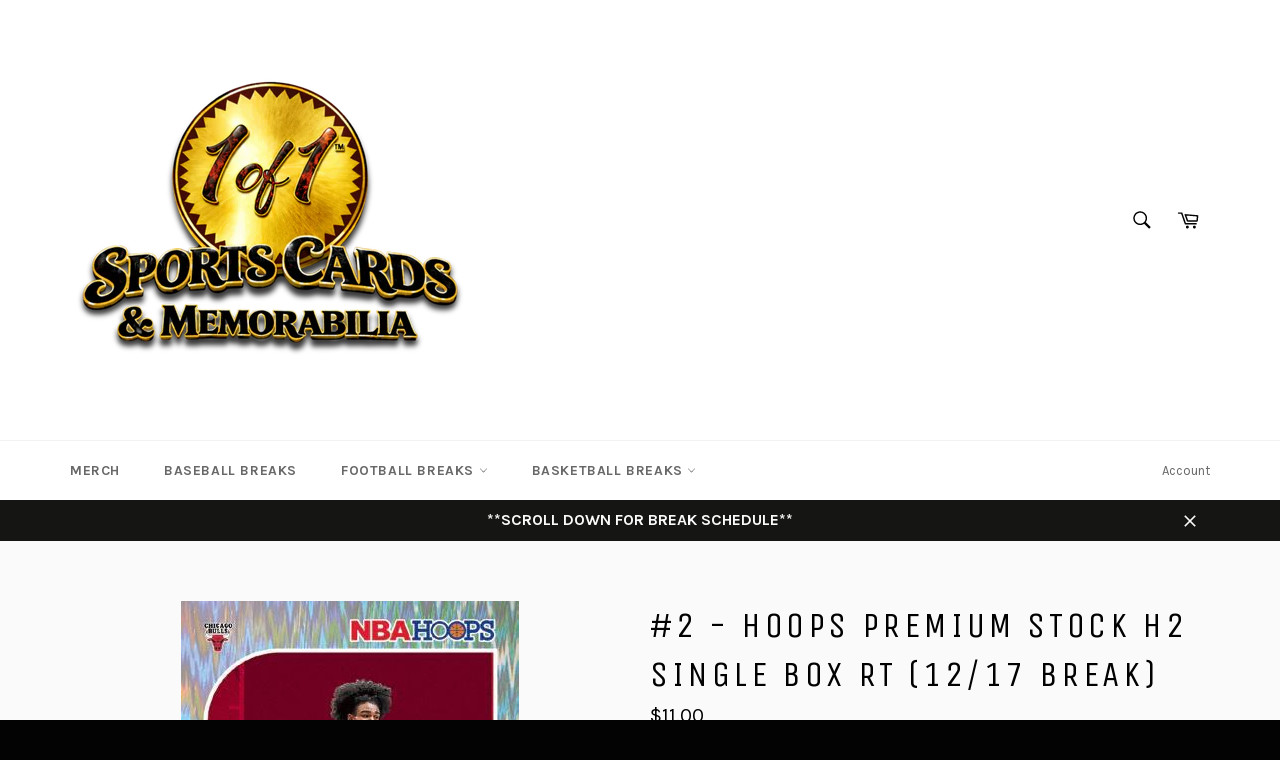

--- FILE ---
content_type: text/css; charset=UTF-8
request_url: https://api.eventcalendarapp.com/calendar-build/iconfont.css?query=836174899944111121
body_size: -251
content:
@font-face {
    font-family: "eventcal";
    src: url("https://api.eventcalendarapp.com/calendar-build/eventcal.eot?31vzwr");
    src: url("https://api.eventcalendarapp.com/calendar-build/eventcal.eot?31vzwr#iefix")
            format("embedded-opentype"),
        url("https://api.eventcalendarapp.com/calendar-build/eventcal.ttf?31vzwr") format("truetype"),
        url("https://api.eventcalendarapp.com/calendar-build/eventcal.woff?31vzwr") format("woff"),
        url("https://api.eventcalendarapp.com/calendar-build/eventcal.svg?31vzwr#eventcal") format("svg");
    font-weight: normal;
    font-style: normal;
}

#event-calendar-app [class^="ecaf-"],
#event-calendar-app [class*=" ecaf-"] {
    /* use !important to prevent issues with browser extensions that change fonts */
    font-family: "eventcal" !important;
    speak: none;
    font-style: normal;
    font-weight: normal;
    font-variant: normal;
    text-transform: none;
    line-height: 1;

    /* Better Font Rendering =========== */
    -webkit-font-smoothing: antialiased;
    -moz-osx-font-smoothing: grayscale;
}

#event-calendar-app .ecaf-caret-left:before {
content: "\e900";
}
#event-calendar-app .ecaf-caret-right:before {
content: "\e901";
}
